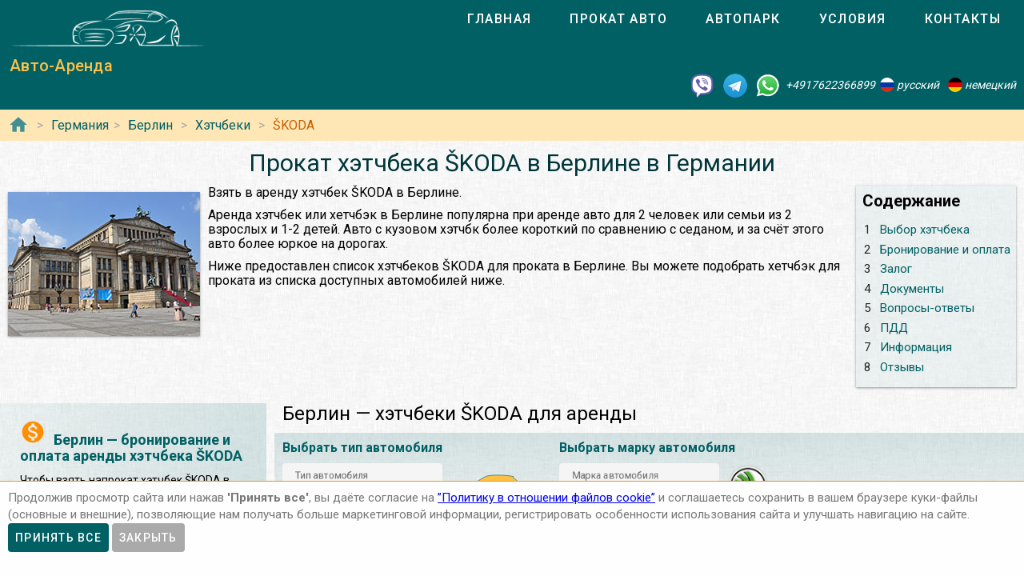

--- FILE ---
content_type: text/html; charset=utf-8
request_url: https://auto-arenda.de/arenda-avto-v-germanii/berlin/hatchback/skoda
body_size: 11513
content:
<!doctype html><html lang="ru"><head> <meta charset="utf-8"><meta http-equiv="x-ua-compatible" content="ie=edge"><meta name="viewport" content="width=device-width,initial-scale=1"><meta name="theme-color" content="#006064"><meta name="msapplication-navbutton-color" content="#006064"><meta name="apple-mobile-web-app-capable" content="yes"><meta name="apple-mobile-web-app-status-bar-style" content="#ff0000"><link rel="apple-touch-icon" sizes="180x180" href="/apple-touch-icon.png"><link rel="icon" type="image/png" sizes="32x32" href="/favicon-32x32.png"><link rel="icon" type="image/png" sizes="16x16" href="/favicon-16x16.png"><link rel="manifest" href="/site.webmanifest"><link rel="mask-icon" href="/safari-pinned-tab.svg" color="#5bbad5"><meta name="msapplication-TileColor" content="#da532c"><meta name="theme-color" content="#ffffff"><link rel="shortcut icon" type="image/x-icon" href="/favicon-32x32.png"/> <link rel="canonical" href="https://auto-arenda.de/arenda-avto-v-germanii/berlin/hatchback/skoda"/> <link href="https://fonts.googleapis.com/css?family=Roboto:300,400,500,700" rel="stylesheet"> <link rel="stylesheet" href="https://fonts.googleapis.com/icon?family=Material+Icons"> <link href="/libs/animate-3.7.2.min.css" rel="stylesheet" type="text/css" /> <script src="/libs/jquery-3.4.1.min.js"></script> <meta name="format-detection" content="telephone=no">  <title>Арендовать хэтчбек ŠKODA в Берлине в Германии</title><meta name="description" content="Взять хэтчбек ŠKODA и выбрать по марке и модели для проката в Берлине в Германии. Сравнить цены, отзывы, описания, характеристики и взять в аренду хэтчбек ŠKODA в Берлине в Германии."><meta name="keywords" content="аренда хэтчбек ŠKODA в Берлине, аренда хэтчбек ŠKODA в Берлине, прокат хэтчбек ŠKODA в Берлине, прокат хэтчбек ŠKODA в Берлине"><meta property="og:title" content="Арендовать хэтчбек ŠKODA в Берлине в Германии"><meta property="og:type" content="website"><meta property="og:url" content="https://autoarenda.eu/arenda-avto-v-germanii/berlin/hatchback/skoda"><meta property="og:image" content="https://autoarenda.eu/img/cars/skoda--rapid-spaceback/1280x960--skoda--rapid-spaceback--01.jpeg"><meta property="og:image:secure_url" content="https://autoarenda.eu/img/cars/skoda--rapid-spaceback/1280x960--skoda--rapid-spaceback--01.jpeg"><meta property="og:image:alt" content="Прокат хэтчбек ŠKODA в Берлине в Германии"><meta property="og:description" content="Взять хэтчбек ŠKODA и выбрать по марке и модели для проката в Берлине в Германии. Сравнить цены, отзывы, описания, характеристики и взять в аренду хэтчбек ŠKODA в Берлине в Германии."><meta property="og:site_name" content="Аренда автомобилей в европейских городах и аэропортах."><script>const href="https://auto-arenda.de/arenda-avto-v-germanii/berlin/hatchback/skoda",hrefObj={"origin":"https://auto-arenda.de","countryPrefix":"arenda-avto-v-germanii","country":"germany","city":"berlin","place":"","carType":"hatchback","brand":"skoda","carClass":"any","wheelDrive":"any","transmission":"any"},hrefWithoutFilters="https://auto-arenda.de/arenda-avto-v-germanii/berlin",carsTotalCount=2,cars=[{"c":"skoda--rapid-spaceback","cTs":["hatchback"],"b":"skoda","cC":"compact-wagon","wds":["2wd"],"ts":["manual"]},{"c":"skoda--scala","cTs":["hatchback"],"b":"skoda","cC":"compact-wagon","wds":["2wd"],"ts":["manual","automatic"]}] </script>  <!-- Global site tag (gtag.js) - Google Analytics -->
<script async src="https://www.googletagmanager.com/gtag/js?id=UA-106057562-13"></script>
<script>
    window.dataLayer = window.dataLayer || [];
    function gtag(){dataLayer.push(arguments);}
    gtag('js', new Date());

    gtag('config', 'UA-106057562-13');
</script>      <script defer="defer" src="/js/vendors.003bba.bundle.js"></script><script defer="defer" src="/js/cityAndPlace.003bba.bundle.js"></script><link href="/css/vendors.003bba.css" rel="stylesheet"><link href="/css/cityAndPlace.003bba.css" rel="stylesheet"></head><body class="mdc-typography">  <!-- Yandex.Metrika counter --> <script> (function(m,e,t,r,i,k,a){m[i]=m[i]||function(){(m[i].a=m[i].a||[]).push(arguments)}; m[i].l=1*new Date();k=e.createElement(t),a=e.getElementsByTagName(t)[0],k.async=1,k.src=r,a.parentNode.insertBefore(k,a)}) (window, document, "script", "https://cdn.jsdelivr.net/npm/yandex-metrica-watch/tag.js", "ym"); ym(45993954, "init", { clickmap:true, trackLinks:true, accurateTrackBounce:true }); </script> <noscript><div><img src="https://mc.yandex.ru/watch/45993954" style="position:absolute; left:-9999px;" alt="" /></div></noscript> <!-- /Yandex.Metrika counter -->   <!-- Rating Mail.ru counter -->
<script>
    var _tmr = window._tmr || (window._tmr = []);
    _tmr.push({id: "1176811", type: "pageView", start: (new Date()).getTime()});
    (function (d, w, id) {
        if (d.getElementById(id)) return;
        var ts = d.createElement("script"); ts.type = "text/javascript"; ts.async = true; ts.id = id;
        ts.src = "https://top-fwz1.mail.ru/js/code.js";
        var f = function () {var s = d.getElementsByTagName("script")[0]; s.parentNode.insertBefore(ts, s);};
        if (w.opera == "[object Opera]") { d.addEventListener("DOMContentLoaded", f, false); } else { f(); }
    })(document, window, "topmailru-code");
</script><noscript><div>
    <img src="https://top-fwz1.mail.ru/counter?id=1176811;js=na" style="border:0;position:absolute;left:-9999px;" alt="Top.Mail.Ru" />
</div></noscript>
<!-- //Rating Mail.ru counter -->
  <header class="header mdc-top-app-bar"><div class="mdc-top-app-bar__row site-header"> <div class="logo-name mdc-top-app-bar__section mdc-top-app-bar__section--align-start">  <a href="#" class="material-icons mdc-top-app-bar__navigation-icon" id="drawerOpener"><i class="material-icons menu" aria-hidden="true"></i> </a>  <a href="/"><img class="logo-img" src="/img/autoarenda-logo.png" alt="Авто-Аренда"/></a><a href="/" class="title-link"><span class="title-text mdc-top-app-bar__title">Авто-Аренда</span></a></div> <div class="menu"><div class="tab-bar mdc-tab-bar" role="tablist"><div class="mdc-tab-scroller"><div class="mdc-tab-scroller__scroll-area"><nav class="mdc-tab-scroller__scroll-content"><a class="mdc-tab " role="tab"  href="/"><span class="mdc-tab__content"><span class="mdc-tab__text-label">Главная</span></span><span class="mdc-tab-indicator "><span class="mdc-tab-indicator__content mdc-tab-indicator__content--underline"></span></span> <span class="mdc-tab__ripple"></span> </a>  <a class="mdc-tab " role="tab"  href="/arenda-avto-v-germanii"><span class="mdc-tab__content"><span class="mdc-tab__text-label">Прокат авто</span></span><span class="mdc-tab-indicator "><span class="mdc-tab-indicator__content mdc-tab-indicator__content--underline"></span></span> <span class="mdc-tab__ripple"></span> </a>  <a class="mdc-tab " role="tab"  href="/avtopark"><span class="mdc-tab__content"><span class="mdc-tab__text-label">Автопарк</span></span><span class="mdc-tab-indicator "><span class="mdc-tab-indicator__content mdc-tab-indicator__content--underline"></span></span> <span class="mdc-tab__ripple"></span> </a><a class="mdc-tab " role="tab"  href="/usloviya-prokata"><span class="mdc-tab__content"><span class="mdc-tab__text-label">Условия</span></span><span class="mdc-tab-indicator "><span class="mdc-tab-indicator__content mdc-tab-indicator__content--underline"></span></span> <span class="mdc-tab__ripple"></span> </a><a class="mdc-tab " role="tab"  href="/kontakty"><span class="mdc-tab__content"><span class="mdc-tab__text-label">Контакты</span></span><span class="mdc-tab-indicator "><span class="mdc-tab-indicator__content mdc-tab-indicator__content--underline"></span></span> <span class="mdc-tab__ripple"></span></a></nav></div></div>  </div></div>   </div> <address class="top-address"><div itemscope itemtype="https://schema.org/Organization"><meta itemprop="name" content="Auto-Arenda"/><div itemprop="address" itemscope itemtype="https://schema.org/PostalAddress"><meta itemprop="streetAddress" content="Boschetsrieder Straße 121"/><meta itemprop="postalCode" content="81379"/><meta itemprop="addressLocality" content="Munich, Germany"/></div><meta itemprop="telephone" content="+4917622366899"/><meta itemprop="email" content="info@auto-arenda.de"/><link itemprop="url" href="https://autoarenda.eu"/><meta itemprop="logo" content="https://autoarenda.eu/img/autoarenda-logo-big.png"/><meta itemprop="description" content="Компания Авто-Аренда предоставляет услуги аренды и проката автомобилей в Европе. В компании Авто-Аренда вы можете забронировать и арендовать авто любого из классов – эконом, стандарт, престижные. В нашем автопарке есть автомобили с передним и полным приводом, с механической и автоматической коробкой передач. У нас есть кроссоверы, джипы, универсалы, седаны, микроавтобусы, бусы и другие авто."></div><div class="social-line"><a href="viber://chat?number=+4917622366899" title="Viber"><span class="social-logos viber"></span></a> <a href="https://t.me/RentVIPLuxurySportCar" title="Telegram"><span class="social-logos telegram"></span></a> <a href="https://wa.me/4917622366899" title="WhatsApp"><span class="social-logos whats-app"></span></a> <span class="social-number">+4917622366899</span><img src="/img/flags/ru.png" class="social-flag" alt=""><span class="social-name"> русский</span><img src="/img/flags/de.png" class="social-flag" alt=""><span class="social-name"> немецкий</span></div></address> </header>  <div class="custom-drawer mdc-drawer mdc-drawer--modal"><div class="mdc-drawer__header"><div class="mdc-drawer__title">Авто-Аренда</div><p class="mdc-drawer__subtitle">Прокат автомобилей в Берлине</p></div><div class="mdc-drawer__content"><nav class="mdc-list"><a class="mdc-list-item " href="/"><i class="material-icons home mdc-list-item__graphic" aria-hidden="true"></i> <span class="custom-list-item mdc-list-item__text">Главная</span></a><a class="mdc-list-item mdc-list-item--activated" href="/arenda-avto-v-germanii"><i class="material-icons directions_car mdc-list-item__graphic" aria-hidden="true"></i> <span class="custom-list-item mdc-list-item__text">Прокат авто</span></a><a class="mdc-list-item " href="/avtopark"><i class="material-icons directions_car mdc-list-item__graphic" aria-hidden="true"></i> <span class="custom-list-item mdc-list-item__text">Автопарк</span></a><a class="mdc-list-item " href="/usloviya-prokata"><i class="material-icons local_library mdc-list-item__graphic" aria-hidden="true"></i> <span class="custom-list-item mdc-list-item__text">Условия</span></a><a class="mdc-list-item " href="/kontakty"><i class="material-icons contact_mail mdc-list-item__graphic" aria-hidden="true"></i> <span class="custom-list-item mdc-list-item__text">Контакты</span></a></nav></div></div><div class="mdc-drawer-scrim"></div>  <div class="breadcrumbs"><span class="breadcrumbs-home"><a href="/"><i class="material-icons home mdc-list-item__graphic" aria-hidden="true"></i></a></span><ol itemscope itemtype="https://schema.org/BreadcrumbList">  <li itemprop="itemListElement" itemscope itemtype="https://schema.org/ListItem"><a itemprop="item" href="/arenda-avto-v-germanii"><span itemprop="name">Германия</span></a><meta itemprop="position" content="1"/></li><li itemprop="itemListElement" itemscope itemtype="https://schema.org/ListItem"><a itemprop="item" href="/arenda-avto-v-germanii/berlin"><span itemprop="name">Берлин</span></a><meta itemprop="position" content="2"/></li>   <li itemprop="itemListElement" itemscope itemtype="https://schema.org/ListItem"><a itemprop="item" href="/arenda-avto-v-germanii/berlin/hatchback"><span itemprop="name">Хэтчбеки</span></a><meta itemprop="position" content="3"/></li>   <li itemprop="itemListElement" itemscope itemtype="https://schema.org/ListItem"><a itemprop="item" href="/arenda-avto-v-germanii/berlin/hatchback/skoda"><span itemprop="name">ŠKODA</span></a><meta itemprop="position" content="4"/></li>   </ol></div> <main class="car-and-place" itemscope itemtype="https://schema.org/Product"><meta itemprop="sku" content="carRent-ru-germany-berlin-"><meta itemprop="mpn" content="carRent-ru-germany-berlin-"><meta itemprop="brand" content="Авто-Аренда"><div><div class="h1-container"><h1 itemprop="name" class="mdc-typography--headline3">Прокат хэтчбека ŠKODA в Берлине в Германии</h1><div class="img-wrapper"><img itemprop="image" src="/img/countries/germany/cities/berlin/berlin-1.jpg" alt="Прокат хэтчбек ŠKODA в Берлине в Германии"></div>  <div class="contents"><div lang="ru"><h2>Содержание</h2></div><ul><li><a href="#select_cars"><span>1 </span><span>Выбор хэтчбека</span></a></li>   <li><a href="#Бронирование_и_оплата"><span>2 </span><span>Бронирование и оплата</span></a></li>   <li><a href="#Залог"><span>3 </span><span>Залог</span></a></li>   <li><a href="#Документы"><span>4 </span><span>Документы</span></a></li>   <li><a href="#Вопросы-ответы"><span>5 </span><span>Вопросы-ответы</span></a></li>   <li><a href="#ПДД"><span>6 </span><span>ПДД</span></a></li>   <li><a href="#Информация"><span>7 </span><span>Информация</span></a></li>  <li><a href="#reviews"><span>8 </span><span>Отзывы</span></a></li></ul></div>    <p itemprop="description">Взять в аренду хэтчбек ŠKODA в Берлине.</p>  <p itemprop="description">Аренда хэтчбек или хетчбэк в Берлине популярна при аренде авто для 2 человек или семьи из 2 взрослых и 1-2 детей. Авто с кузовом хэтчбк более короткий по сравнению с седаном, и за счёт этого авто более юркое на дорогах.</p>  <p itemprop="description">Ниже предоставлен список хэтчбеков ŠKODA для проката в Берлине. Вы можете подобрать хетчбэк для проката из списка доступных автомобилей ниже. </p></div><div itemscope itemtype="https://schema.org/AutoRental"><meta itemprop="address" content="Берлин, Германия"><meta itemprop="priceRange" content="$$"><meta itemprop="telephone" content="+4917622366899"><meta itemprop="name" content="Прокат хэтчбек ŠKODA в Берлине в Германии"><meta itemprop="image" content="/img/countries/germany/cities/berlin/berlin-1.jpg"></div><div class="data-wrapper"> <div class="city-and-place-info"><div class="city-and-place-info-container">     <div class="description" itemprop="description"><h2 id="Бронирование_и_оплата"><i class="material-icons monetization_on"></i>Берлин — бронирование и оплата аренды хэтчбека ŠKODA</h2> <p>Чтобы взять напрокат хэтчбек ŠKODA в Берлине Вам необходимо запросить наличие автомобиля на необходимые Вам даты и забронировать его.</p>    <h3><i class="material-icons info"></i>Предоплата для гарантирования бронирования машины в Берлине</h3> <p>Предоплата стоимости 1 суток за аренду машины в Берлине блокируется на Вашей кредитной карте не позднее чем за 84 часа, до начала аренды автомобиля.</p>     <h3><i class="material-icons info"></i>Способы оплаты зарезервированной машины</h3> <p>Аренду автомобиля в Берлине можно оплатить банковской картой или наличными в Евро на месте при получении автомобиля.</p>     <h3><i class="material-icons info"></i>Типы карт для бронирования автомобиля</h3> <p>Забронировать авто можно только при наличии кредитной карты одной платёжных систем: VISA, Master Card, American Express, Diners Club International или JCB.</p>    </div>     <div class="description" itemprop="description"><h2 id="Залог"><i class="material-icons payment"></i>Залог для аренды хэтчбека ŠKODA в Берлине</h2> <p>При оформлении договора аренды хэтчбека ŠKODA в Берлине клиент вносит денежный залог за автомобиль, который является суммой ответственности и франшизой в случае повреждения или кражи автомобиля.</p>    <h3><i class="material-icons info"></i>Размер денежного залога</h3> <p>Денежный размер залога – это так называемый ценовой предел, за который Вы несете ответственность и оплачиваете за свой счет. Как правило – это минимум 10%, от рыночной стоимости нового автомобиля. Сумма ответственности (залога) арендатора зависит от выбранного автомобиля, не является фиксированной.</p>     <h3><i class="material-icons info"></i>Способы внесения залога</h3> <p>Залог блокируется на банковской карте или вносится наличными.</p>    </div>     <div class="description" itemprop="description"><h2 id="Документы"><i class="material-icons list_alt"></i>Необходимые документы на получение хэтчбека ŠKODA в прокат в Берлине</h2>   <ul>  <li class=""><span><strong>Национальное водительское удостоверение</strong> (заполненное буквами из латинского алфавита). Отношение к водительским правам, выданным за пределами стран ЕС постоянно меняется, мы рекомендуем сделать международное водительское удостоверение (МВУ, IDP);</span></li>  <li class=""><span><strong>Загранпаспорт</strong>;</span></li>  <li class=""><span><strong>Адрес проживания</strong> с соответствующей отметкой (прописка) в Государственном паспорте - страна, индекс, город, улица, дом, квартира;</span></li>  <li class=""><span>Документ, подтверждающий право въезда (<strong>виза, вид на жительство</strong>);</span></li>  <li class=""><span><strong>Банковская карта</strong> (персонализированная) международной системы (удостоверение личности и его/её присутствие для подписания договора о аренде, если разные лица).</span></li>  </ul>   </div>     <div class="description faq" itemscope itemtype="https://schema.org/FAQPage"><h2 id="Вопросы-ответы"><i class="material-icons question_answer"></i>FAQ (ЧаВо) — Часто задаваемые вопросы о прокате хэтчбека ŠKODA в Берлине</h2><div class="divider"></div>    <div itemscope itemprop="mainEntity" itemtype="https://schema.org/Question"><p class="question"><i class="material-icons help"></i><span itemprop="name">Если мы воспользовались услугой «прокат автомобилей в Берлине», можем ли мы выехать за пределы Германии на арендованном автомобиле?</span></p><p class="answer" itemscope itemprop="acceptedAnswer" itemtype="https://schema.org/Answer"><i class="material-icons record_voice_over"></i><span itemprop="text">В большинстве случаев – да, есть такая возможность. Но согласно договора аренды автомобиля в Берлине, для использования автомобиля за пределами Германии, арендатор обязан проинформировать об этом представителя компании и уточнить – нет ли запрета на выезд автомобиля в планируемую страну следования.</span></p></div>  <div itemscope itemprop="mainEntity" itemtype="https://schema.org/Question"><p class="question"><i class="material-icons help"></i><span itemprop="name">На какой минимальный срок можно взять в аренду авто в Берлине?</span></p><p class="answer" itemscope itemprop="acceptedAnswer" itemtype="https://schema.org/Answer"><i class="material-icons record_voice_over"></i><span itemprop="text">1 сутки или 24 часа. Если автомобиль будет возвращён раньше срока, за неиспользованные часы сумма возвращена не будет.</span></p></div>  <div itemscope itemprop="mainEntity" itemtype="https://schema.org/Question"><p class="question"><i class="material-icons help"></i><span itemprop="name">Какой минимальный возраст водителя для аренды автомобилей в Берлине?</span></p><p class="answer" itemscope itemprop="acceptedAnswer" itemtype="https://schema.org/Answer"><i class="material-icons record_voice_over"></i><span itemprop="text">В зависимости от класса автомобиля минимальный возраст водителя должен быть: не моложе 21 года, в некоторых случаях – от 25 лет.</span></p></div>  <div itemscope itemprop="mainEntity" itemtype="https://schema.org/Question"><p class="question"><i class="material-icons help"></i><span itemprop="name">Как отменить бронирование аренды авто в Берлине?</span></p><p class="answer" itemscope itemprop="acceptedAnswer" itemtype="https://schema.org/Answer"><i class="material-icons record_voice_over"></i><span itemprop="text">Для бесплатной отмены бронирования аренды автомобиля необходимо связаться с представителями компании не позднее чем за 72 часа до начала аренды.</span></p></div>   </div>     <div class="description" itemprop="description"><h2 id="ПДД"><i class="material-icons warning"></i>Поведение на дороге и нарушение ПДД арендуемыми машинами в городе Берлин</h2>     <h3><i class="material-icons info"></i>Ограничение скорости в городе Берлин и окрестностях для легковых автомобилей</h3>   <ul>  <li class="limits"><span>в населенном пункте - 50 км/ч;</span></li>  <li class="limits"><span>вне населенного пункта - 100 км/ч;</span></li>  <li class="limits"><span>на автобане - 130 км/ч (рекомендуемая скорость).</span></li>  </ul>     <h3><i class="material-icons info"></i>Суммы штрафов к оплате нарушителями правил дорожного движения в Берлине:</h3>   <ul>  <li class="limits"><span>Парковка в неустановленном месте – от 15 до 40 Евро;</span></li>  <li class="limits"><span>Превышение скорости в населённых пунктах – от 15 до 680 Евро;</span></li>  <li class="limits"><span>Проезд перекрестка на запрещающий сигнал светофора – от 60 до 360 Евро.</span></li>  </ul>    </div>     <div class="description" itemprop="description"><h2 id="Информация"><i class="material-icons payment"></i>Информации о Берлине и его окрестностях для автомобилистов на арендуемой машине</h2> <p>При оформлении договора аренды автомобиля в Берлине клиент вносит денежный залог за автомобиль, который является суммой ответственности и франшизой в случае повреждения или кражи автомобиля.</p>    <h3><i class="material-icons info"></i>Преимущества аренды авто в Берлине</h3> <p>Берлин – столица и самый крупный город Германии. Столица расположена на востоке Германии, каждый год привлекающий сотни тысяч туристов и восхищающий своей культурой и традициями. Количество интересных мест настолько велико, что посетить их все, пользуясь общественным транспортом, занимает много времени. Чтобы посетить и увидеть больше достопримечательностей Берлина и его окрестностях, гостю столицы не плохо бы было иметь свой автомобиль или взять авто напрокат.</p>     <h3><i class="material-icons info"></i>Автомагистрали и дороги возле Берлина</h3> <p>Основные магистрали Германии пересекают или проходят возле Берлина. Из Берлина идут автомагистрали в различные части Польши, Чехии и Дании.</p>     <h3><i class="material-icons info"></i>Транспортные кольца Берлина</h3> <p>Берлин содержит несколько транспортных колец: кольцо автобана, среднее кольцо.</p>     <h3><i class="material-icons info"></i>Автобаны</h3> <p>Номера автобанов возле Берлина – A2, A9, A10, A11, A12, A24, A100, A111, A112, A113, A114, A115, A117.</p>    </div>    </div></div> <div class="filter-and-cards"><h2 id="select_cars">Берлин — хэтчбеки ŠKODA для аренды</h2> <div class="card-filters"><div class="server-filer"><div class="filter-item"><span class="select-title">Выбрать тип автомобиля</span><div class="car-types-wrapper"><div class="car-types-select mdc-select mdc-select--filled"><div class="mdc-select__anchor" role="button" aria-haspopup="listbox" aria-expanded="false" aria-labelledby="selected-text-car-types"><span class="mdc-select__ripple"></span> <span id="label-car-types" class="mdc-floating-label">Тип автомобиля</span><span class="mdc-select__selected-text-container"><span id="selected-text-car-types" class="mdc-select__selected-text"></span> </span><span class="mdc-select__dropdown-icon"><svg class="mdc-select__dropdown-icon-graphic" viewBox="7 10 10 5" focusable="false"><polygon class="mdc-select__dropdown-icon-inactive" stroke="none" fill-rule="evenodd" points="7 10 12 15 17 10"></polygon><polygon class="mdc-select__dropdown-icon-active" stroke="none" fill-rule="evenodd" points="7 15 12 10 17 15"></polygon></svg> </span><span class="mdc-line-ripple"></span></div><div class="mdc-select__menu mdc-menu mdc-menu-surface"><ul class="mdc-list" role="listbox"> <li class="mdc-list-item"   data-value="any" role="option"><span class="mdc-list-item__ripple"></span> все типы авто </li> <li class="mdc-list-item mdc-list-item--selected"  aria-selected="true" data-value="hatchback" role="option"><img class="car-type-picture" src="/img/car-types/hatchback.svg" alt=""/><span class="mdc-list-item__text">хэтчбек</span></li> <li class="mdc-list-item"  data-value="estate" role="option"><img class="car-type-picture" src="/img/car-types/estate.svg" alt=""/><span class="mdc-list-item__text">универсал</span></li> </ul></div></div><div class="selected-type"><img class="car-type-picture-selected" src="/img/car-types/any.svg" alt=""/></div></div></div><div class="filter-item"><span class="select-title">Выбрать марку автомобиля</span><div class="car-brand-wrapper"><div class="car-brands-select mdc-select mdc-select--filled"><div class="mdc-select__anchor" role="button" aria-haspopup="listbox" aria-expanded="false" aria-labelledby="selected-text-car-types"><span class="mdc-select__ripple"></span> <span id="label-car-brands" class="mdc-floating-label">Марка автомобиля</span><span class="mdc-select__selected-text-container"><span id="selected-text-car-brands" class="mdc-select__selected-text"></span> </span><span class="mdc-select__dropdown-icon"><svg class="mdc-select__dropdown-icon-graphic" viewBox="7 10 10 5" focusable="false"><polygon class="mdc-select__dropdown-icon-inactive" stroke="none" fill-rule="evenodd" points="7 10 12 15 17 10"></polygon><polygon class="mdc-select__dropdown-icon-active" stroke="none" fill-rule="evenodd" points="7 15 12 10 17 15"></polygon></svg> </span><span class="mdc-line-ripple"></span></div><div class="mdc-select__menu mdc-menu mdc-menu-surface"><ul class="mdc-list" role="listbox"> <li class="mdc-list-item"   aria-selected="true" data-value="any" role="option"><span class="mdc-list-item__ripple"></span> все марки авто </li> <li class="mdc-list-item"  data-value="ford" role="option"><img class="brand-picture" src="/img/brand-logos/ford-logo.png" alt=""/><span class="mdc-list-item__text">Ford</span></li> <li class="mdc-list-item"  data-value="hyundai" role="option"><img class="brand-picture" src="/img/brand-logos/hyundai-logo.png" alt=""/><span class="mdc-list-item__text">Hyundai</span></li> <li class="mdc-list-item"  data-value="mercedes-benz" role="option"><img class="brand-picture" src="/img/brand-logos/mercedes-benz-logo.png" alt=""/><span class="mdc-list-item__text">Mercedes-Benz</span></li> <li class="mdc-list-item"  data-value="opel" role="option"><img class="brand-picture" src="/img/brand-logos/opel-logo.png" alt=""/><span class="mdc-list-item__text">Opel</span></li> <li class="mdc-list-item"  data-value="renault" role="option"><img class="brand-picture" src="/img/brand-logos/renault-logo.png" alt=""/><span class="mdc-list-item__text">Renault</span></li> <li class="mdc-list-item mdc-list-item--selected"  aria-selected="true" data-value="skoda" role="option"><img class="brand-picture" src="/img/brand-logos/skoda-logo.png" alt=""/><span class="mdc-list-item__text">ŠKODA</span></li> <li class="mdc-list-item"  data-value="volkswagen" role="option"><img class="brand-picture" src="/img/brand-logos/volkswagen-logo.png" alt=""/><span class="mdc-list-item__text">Volkswagen</span></li> <li class="mdc-list-item"  data-value="volvo" role="option"><img class="brand-picture" src="/img/brand-logos/volvo-logo.png" alt=""/><span class="mdc-list-item__text">Volvo</span></li>  </ul></div></div><div class="selected-brand"><img class="car-brand-picture-selected" src="/img/brand-logos/any-logo.png" alt=""/></div></div></div></div><div class="client-filter"><div class="wd4-wrapper filter-item"><div class="wd4 mdc-form-field"><div class="mdc-checkbox"><input type="checkbox" class="mdc-checkbox__native-control" id="checkbox4wd"/><div class="mdc-checkbox__background"><svg class="mdc-checkbox__checkmark" viewBox="0 0 24 24"><path class="mdc-checkbox__checkmark-path" fill="none" d="M1.73,12.91 8.1,19.28 22.79,4.59"></path></svg><div class="mdc-checkbox__mixedmark"></div></div></div><label for="checkbox4wd">Только полный привод</label></div></div><div class="transmission-wrapper filter-item"><span class="transmission-title">Коробка передач:</span><div class="transmission-content"><div class="transmission mdc-form-field"><div class="mdc-radio"><input class="mdc-radio__native-control" type="radio" name="radioTransmission" id="radio-1" value="any" checked="checked"/><div class="mdc-radio__background"><div class="mdc-radio__outer-circle"></div><div class="mdc-radio__inner-circle"></div></div></div><label for="radio-1">любая</label></div><div class="transmission mdc-form-field"><div class="mdc-radio"><input class="mdc-radio__native-control" type="radio" name="radioTransmission" id="radio-2" value="automatic"/><div class="mdc-radio__background"><div class="mdc-radio__outer-circle"></div><div class="mdc-radio__inner-circle"></div></div></div><label for="radio-2">автоматическая</label></div><div class="transmission mdc-form-field"><div class="mdc-radio"><input class="mdc-radio__native-control" type="radio" name="radioTransmission" id="radio-3" value="manual"/><div class="mdc-radio__background"><div class="mdc-radio__outer-circle"></div><div class="mdc-radio__inner-circle"></div></div></div><label for="radio-3">механическая</label></div></div></div><div class="filter-reset"><button class="btn-filter-reset mdc-button mdc-button--raised" disabled="disabled"><span class="mdc-button__label">сбросить фильтры</span></button></div></div></div> <div class="progress-line"><div role="progressbar" class="mdc-linear-progress mdc-linear-progress--indeterminate"><div class="mdc-linear-progress__buffering-dots"></div><div class="mdc-linear-progress__buffer"></div><div class="mdc-linear-progress__bar mdc-linear-progress__primary-bar"><span class="mdc-linear-progress__bar-inner"></span></div><div class="mdc-linear-progress__bar mdc-linear-progress__secondary-bar"><span class="mdc-linear-progress__bar-inner"></span></div></div></div><div class="search-info-line hide" id="searchInfoLine"><div class="animated"><div>Найдено автомобилей:<span></span></div></div></div> <div class="car-cards hide" itemprop="offers" itemscope itemtype="https://schema.org/AggregateOffer"><ul class="item-list">  <li class="item" id="carItem--skoda--rapid-spaceback" itemprop="offers" itemscope itemtype="https://schema.org/Offer"><meta itemprop="price" content="52"/><meta itemprop="priceCurrency" content="EUR"/><div class="item-card mdc-card"><div class="mdc-card__primary-action"><a class="link" itemprop="url" href="/avtopark/skoda--rapid-spaceback?country=germany&city=berlin"><div class="item-image-wrapper"><img itemprop="image" class="car-img" src="/img/cars/skoda--rapid-spaceback/350x263--skoda--rapid-spaceback--01.jpeg" alt="Аренда автомобиля ŠKODA Rapid Spaceback в Берлине"></div><div class="item-header"><h3 class="item-title mdc-typography--headline6"><span class="brand">ŠKODA</span><span></span> <span class="model">Rapid</span></h3><div class="item-subtitle mdc-typography--subtitle2">Spaceback</div></div></a>  <div class="rating"><a href="/avtopark/skoda--rapid-spaceback?country=germany&city=berlin#reviews"><span class="review-count"><i class="material-icons rate_review"></i> Отзывов: <span> 1</span></span><span class="rating-stars">  <i class="material-icons star"></i>  <i class="material-icons star"></i>  <i class="material-icons star"></i>  <i class="material-icons star"></i>  <i class="material-icons star"></i>  <span class="rating-stars-text"><span>5</span>/<span>5</span></span></span></a></div><div class="item-text mdc-typography--body2" itemprop="name">Аренда автомобиля ŠKODA Rapid Spaceback в Берлине</div><ul class="ul-with-icons" itemprop="description">  <li class="car-types">тип кузова – <span>хэтчбек</span></li>   <li class="seats">количество мест – <span>4</span></li>   <li class="luggage">мест для багажа – <span>2</span></li>     <li class="doors">количество дверей – <span>5</span></li>   <li class="transmission">варианты коробки передач:  <span class="subline"><i class="transmission-m"></i>механическая</span>  </li>   <li class="fuel">варианты топлива:  <span class="subline"><i class="fuel-p"></i>бензин</span>  </li>   <li class="wheel-drive">варианты трансмиссии:  <span class="subline"><i class="wd-2wd"></i>2WD</span>  </li>   <li class="air-condition">кондиционер –  <span>есть в наличии</span></li>    <li class="speed-limit">максимальная скорость –  <span>180 </span>км/ч</li>   <li class="power">мощность –  <span>90 </span>кВт (<span>122</span> л.с.)</li>   <li class="driver-age">мин. возраст водителя (лет) – <span>21</span></li>   <li class="driving-experience">мин. стаж вождения (лет) –  <span>2</span></li>        <li class="acriss">ACRISS – <span>DCAR</span></li>   <li class="car-class">Класс – <span>Компакт Универсал</span></li>  </ul><div class="price-container">  <div class="price-block"><span class="price-prefix">Цена от </span><span class="price">52 </span><span class="currency">EUR</span><span class="price-suffix"> в сутки</span></div>  <div class="btn-block"><a class="btn-booking mdc-button mdc-button--outlined" href="/avtopark/skoda--rapid-spaceback?country=germany&amp;city=berlin"><span class="mdc-button__label">Детальней</span></a></div></div></div></div></li>  <li class="item" id="carItem--skoda--scala" itemprop="offers" itemscope itemtype="https://schema.org/Offer"><meta itemprop="price" content="52"/><meta itemprop="priceCurrency" content="EUR"/><div class="item-card mdc-card"><div class="mdc-card__primary-action"><a class="link" itemprop="url" href="/avtopark/skoda--scala?country=germany&city=berlin"><div class="item-image-wrapper"><img itemprop="image" class="car-img" src="/img/cars/skoda--scala/350x263--skoda--scala--01.jpeg" alt="Аренда автомобиля ŠKODA SCALA в Берлине"></div><div class="item-header"><h3 class="item-title mdc-typography--headline6"><span class="brand">ŠKODA</span><span></span> <span class="model">SCALA</span></h3><div class="item-subtitle mdc-typography--subtitle2"></div></div></a>  <div class="rating"><a href="/avtopark/skoda--scala?country=germany&city=berlin#reviews"><span class="review-count"><i class="material-icons rate_review"></i> Отзывов: <span> 1</span></span><span class="rating-stars">  <i class="material-icons star"></i>  <i class="material-icons star"></i>  <i class="material-icons star"></i>  <i class="material-icons star"></i>  <i class="material-icons star"></i>  <span class="rating-stars-text"><span>5</span>/<span>5</span></span></span></a></div><div class="item-text mdc-typography--body2" itemprop="name">Аренда автомобиля ŠKODA SCALA в Берлине</div><ul class="ul-with-icons" itemprop="description">  <li class="car-types">тип кузова – <span>хэтчбек</span></li>   <li class="seats">количество мест – <span>5</span></li>   <li class="luggage">мест для багажа – <span>2</span></li>     <li class="doors">количество дверей – <span>5</span></li>   <li class="transmission">варианты коробки передач:  <span class="subline"><i class="transmission-m"></i>механическая</span>  <span class="subline"><i class="transmission-a"></i>автоматическая</span>  </li>   <li class="fuel">варианты топлива:  <span class="subline"><i class="fuel-p"></i>бензин</span>  </li>   <li class="wheel-drive">варианты трансмиссии:  <span class="subline"><i class="wd-2wd"></i>2WD</span>  </li>   <li class="air-condition">кондиционер –  <span>есть в наличии</span></li>   <li class="gps">навигация –  <span>встроенная в панель</span></li>   <li class="speed-limit">максимальная скорость –  <span>150 </span>км/ч</li>   <li class="power">мощность –  <span>90 </span>кВт (<span>122</span> л.с.)</li>   <li class="driver-age">мин. возраст водителя (лет) – <span>21</span></li>   <li class="driving-experience">мин. стаж вождения (лет) –  <span>2</span></li>   <li class="emission emission-b">выбросы CO<sub>2</sub> –  <span>116 </span>г/км</li>       <li class="acriss">ACRISS – <span>DCAR</span></li>   <li class="car-class">Класс – <span>Компакт Универсал</span></li>  </ul><div class="price-container">  <div class="price-block"><span class="price-prefix">Цена от </span><span class="price">52 </span><span class="currency">EUR</span><span class="price-suffix"> в сутки</span></div>  <div class="btn-block"><a class="btn-booking mdc-button mdc-button--outlined" href="/avtopark/skoda--scala?country=germany&amp;city=berlin"><span class="mdc-button__label">Детальней</span></a></div></div></div></div></li>  </ul><meta itemprop="priceCurrency" content="EUR"/><meta itemprop="lowPrice" content="52"/><meta itemprop="highPrice" content="52"/><meta itemprop="offerCount" content="2"/></div> <div class="pagination">  <a class="mdc-button active" href="/arenda-avto-v-germanii/berlin/hatchback/skoda">1</a>  </div>   <div class="rating-total" id="reviews"><h2>Отзывы и рейтинги</h2><div class="rating-total-wrapper" itemprop="aggregateRating" itemscope itemtype="https://schema.org/AggregateRating"><meta itemprop="ratingCount" content="2"/><div class="rating-stars"><i class="material-icons star"></i> <i class="material-icons star"></i> <i class="material-icons star"></i> <i class="material-icons star_half"></i> <i class="material-icons star_border"></i><div class="rating-stars-text">Общий рейтинг <span itemprop="ratingValue">5</span> из <span itemprop="bestRating">5</span></div></div><div class="review-count-wrapper"><div class="review-count"><i class="material-icons rate_review"></i> всего отзывов: <span itemprop="reviewCount">2</span></div><a class="mdc-button mdc-button--outlined" href="/avtopark/skoda--rapid-spaceback?country=germany&city=berlin#reviews"><span class="mdc-button__ripple"></span> <span class="mdc-button__label">Добавить отзыв &gt;&gt;</span></a></div></div></div><div class="reviews">  <div class="review" itemprop="review" itemscope itemtype="https://schema.org/Review"><div class="date" itemprop="datePublished" content="2020-03-05">2020-03-05</div><div class="rating" itemprop="reviewRating" itemscope itemtype="https://schema.org/Rating"><meta itemprop="worstRating" content="1"><div>  <i class="material-icons star"></i>  <i class="material-icons star"></i>  <i class="material-icons star"></i>  <i class="material-icons star"></i>  <i class="material-icons star"></i>  </div><span>Оценка <span itemprop="ratingValue">5</span> из <span itemprop="bestRating">5</span></span></div><div class="name"><div itemprop="author">Оксана</div><span itemprop="name">Полная страховка на Шкоду Скала</span></div><p class="description" itemprop="description">Советуем взять полную страховку и поддержку в дороге при аренде машины. Если будет прокол колеса, то сервис приезжает и занимается ремонтом.</p></div>  <div class="review" itemprop="review" itemscope itemtype="https://schema.org/Review"><div class="date" itemprop="datePublished" content="2020-02-23">2020-02-23</div><div class="rating" itemprop="reviewRating" itemscope itemtype="https://schema.org/Rating"><meta itemprop="worstRating" content="1"><div>  <i class="material-icons star"></i>  <i class="material-icons star"></i>  <i class="material-icons star"></i>  <i class="material-icons star"></i>  <i class="material-icons star"></i>  </div><span>Оценка <span itemprop="ratingValue">5</span> из <span itemprop="bestRating">5</span></span></div><div class="name"><div itemprop="author">Vero</div><span itemprop="name">Цена</span></div><p class="description" itemprop="description">Лучшая цена среди всех прокатов автомобилей!!!!</p></div>  <div class="review review-template hide"><div class="date"></div><i class="delete-btn material-icons delete_forever" data-my-review=""></i><div class="rating"><div><i class="material-icons star_border"></i> <i class="material-icons star_border"></i> <i class="material-icons star_border"></i> <i class="material-icons star_border"></i> <i class="material-icons star_border"></i></div><span>Оценка <span></span> из <span>5</span></span></div><div class="name"><div></div><span></span></div><p class="description"></p></div></div>  </div></div></div></main><footer> <div class="footer"><div><ul class="country-list">  <li><a href="https://auto-arenda.de/arenda-avto-v-germanii">Аренда авто в Германии</a><ul>  <li><a href="https://auto-arenda.de/arenda-avto-v-germanii/berlin">Аренда авто в Берлине</a></li>  <li><a href="https://auto-arenda.de/arenda-avto-v-germanii/munchen">Аренда авто в Мюнхене</a></li>  <li><a href="https://auto-arenda.de/arenda-avto-v-germanii/munchen-airport-muc">Аренда авто в аэропорту Мюнхен</a></li>  <li><a href="https://auto-arenda.de/arenda-avto-v-germanii/frankfurt-am-main">Аренда авто во Франкфурте-на-Майне</a></li>  <li><a href="https://auto-arenda.de/arenda-avto-v-germanii/dusseldorf">Аренда авто в Дюссельдорфе</a></li>  <li><a href="https://auto-arenda.de/arenda-avto-v-germanii/hamburg">Аренда авто в Гамбурге</a></li>  </ul></li>  <li><a href="https://autoarenda.it/arenda-avto-v-italii">Аренда авто в Италии</a><ul>  <li><a href="https://autoarenda.it/arenda-avto-v-italii/rome">Аренда авто в Риме</a></li>  <li><a href="https://autoarenda.it/arenda-avto-v-italii/rome-airport-fco">Аренда авто в аэропорту Рим</a></li>  <li><a href="https://autoarenda.it/arenda-avto-v-italii/milano">Аренда авто в Милане</a></li>  <li><a href="https://autoarenda.it/arenda-avto-v-italii/genova">Аренда авто в Генуя</a></li>  <li><a href="https://autoarenda.it/arenda-avto-v-italii/verona">Аренда авто в Вероне</a></li>  <li><a href="https://autoarenda.it/arenda-avto-v-italii/napoli">Аренда авто в Неаполе</a></li>  </ul></li>  <li><a href="https://autoarenda.fr/arenda-avto-vo-frantsii">Аренда авто во Франции</a><ul>  <li><a href="https://autoarenda.fr/arenda-avto-vo-frantsii/paris">Аренда авто в Париже</a></li>  <li><a href="https://autoarenda.fr/arenda-avto-vo-frantsii/lyon">Аренда авто в Лионе</a></li>  <li><a href="https://autoarenda.fr/arenda-avto-vo-frantsii/marseille">Аренда авто в Марселе</a></li>  <li><a href="https://autoarenda.fr/arenda-avto-vo-frantsii/nice-airport-nce">Аренда авто в аэропорту Ниццы</a></li>  <li><a href="https://autoarenda.fr/arenda-avto-vo-frantsii/grenoble">Аренда авто в Гренобле</a></li>  <li><a href="https://autoarenda.fr/arenda-avto-vo-frantsii/strasbourg">Аренда авто в Страсбурге</a></li>  </ul></li>  <li><a href="https://autoarenda.at/arenda-avto-v-avstrii">Аренда авто в Австрии</a><ul>  <li><a href="https://autoarenda.at/arenda-avto-v-avstrii/wien">Аренда авто в Вене</a></li>  <li><a href="https://autoarenda.at/arenda-avto-v-avstrii/wien-airport-vie">Аренда авто в аэропорту Вена-Швехат</a></li>  <li><a href="https://autoarenda.at/arenda-avto-v-avstrii/linz">Аренда авто в Линце</a></li>  <li><a href="https://autoarenda.at/arenda-avto-v-avstrii/salzburg">Аренда авто в Зальцбурге</a></li>  <li><a href="https://autoarenda.at/arenda-avto-v-avstrii/innsbruck">Аренда авто в Инсбруке</a></li>  <li><a href="https://autoarenda.at/arenda-avto-v-avstrii/graz">Аренда авто в Граце</a></li>  </ul></li>  <li><a href="https://autoarenda.ch/arenda-avto-v-shveytsarii">Аренда авто в Швейцарии</a><ul>  <li><a href="https://autoarenda.ch/arenda-avto-v-shveytsarii/bern">Аренда авто в Берне</a></li>  <li><a href="https://autoarenda.ch/arenda-avto-v-shveytsarii/geneve">Аренда авто в Женеве</a></li>  <li><a href="https://autoarenda.ch/arenda-avto-v-shveytsarii/geneve-airport-gva">Аренда авто в аэропорту Женева</a></li>  <li><a href="https://autoarenda.ch/arenda-avto-v-shveytsarii/zurich">Аренда авто в Цюрихе</a></li>  <li><a href="https://autoarenda.ch/arenda-avto-v-shveytsarii/zurich-airport-zrh">Аренда авто в аэропорту Цюрих</a></li>  <li><a href="https://autoarenda.ch/arenda-avto-v-shveytsarii/luzern">Аренда авто в Люцерне</a></li>  </ul></li>  </ul></div></div> <div class="footer-copyright"><div><ul><li> Авторские права © 2026 'Авто-Аренда' </li><li><a href="/ru-privacy-policy" target="_blank" rel="noopener" aria-label="Privacy Policy">Privacy Policy</a></li><li><a href="/ru-cookie-policy" target="_blank" rel="noopener" aria-label="Cookie Policy">Cookie Policy</a></li></ul></div></div> <div class="cookies-and-tracking hide" role="alert" data-lng="ru"><span class="cookies-message">Продолжив просмотр сайта или нажав <strong>'Принять все'</strong>, вы даёте согласие на <a href="/ru-cookie-policy">”Политику в отношении файлов cookie”</a> и соглашаетесь сохранить в вашем браузере куки-файлы (основные и внешние), позволяющие нам получать больше маркетинговой информации, регистрировать особенности использования сайта и улучшать навигацию на сайте.</span><button class="btn-cookies-accept mdc-button mdc-button--unelevated"><span class="mdc-button__label">Принять все</span></button> <button class="btn-cookies-cancel mdc-button mdc-button--unelevated"><span class="mdc-button__label">Закрыть</span></button></div> </footer>  </body></html>

--- FILE ---
content_type: image/svg+xml
request_url: https://auto-arenda.de/img/car-types/hatchback-fill.svg
body_size: 1122
content:
<?xml version="1.0" encoding="utf-8"?>
<svg version="1.1" xmlns="http://www.w3.org/2000/svg" xmlns:xlink="http://www.w3.org/1999/xlink" x="0px" y="0px" width="100px"
	 height="50px" viewBox="0 0 100 50" enable-background="new 0 0 100 50" xml:space="preserve">
<g>
	<path fill="#ffc046" stroke="#428e92" stroke-miterlimit="10" d="M83.125,34.334c1.063-6.146-3.938-9.959-8.75-8.834
		c-4.813,1.355-5.938,5.25-5.563,8.5L29.75,34.824c1.313-5.199-2.238-8.793-5.708-9.324c-3.469-0.531-9.792,1.75-8.229,9.32
		c0,0-3.854,0.055-4.479-0.32s-0.417-1.094-0.417-1.094c0.542-1.281,0.25-3.738,0.25-3.738s0.167-0.334,0.481-0.867
		c-0.023-1.092-0.023-2.176,0.341-3.832c1.178-2.385,6.51-3.375,10.844-4.094s8.312-1.243,12.839-1.243
		c1.04-0.524,8.827-5.757,12.661-6.716C56.75,11.125,74.844,12,81,13.813c0.156,0.5-0.5,0.344-0.969,1
		c4.243,2.601,6.875,5.531,7.156,6.063s-0.192,3.142,0.094,3.688c0.875,1.188,1.656,2.292,1.656,2.292s0.375,3.302-0.125,4.521
		c-0.31,0.6-0.454,1.131-1.344,1.781C86.188,34.094,83.125,34.334,83.125,34.334z"/>
	<circle fill="#ffc046" stroke="#428e92" stroke-miterlimit="10" cx="22.792" cy="32.604" r="5.75"/>
	<circle fill="#ffc046" stroke="#428e92" stroke-miterlimit="10" cx="76" cy="32.604" r="5.75"/>
</g>
</svg>
